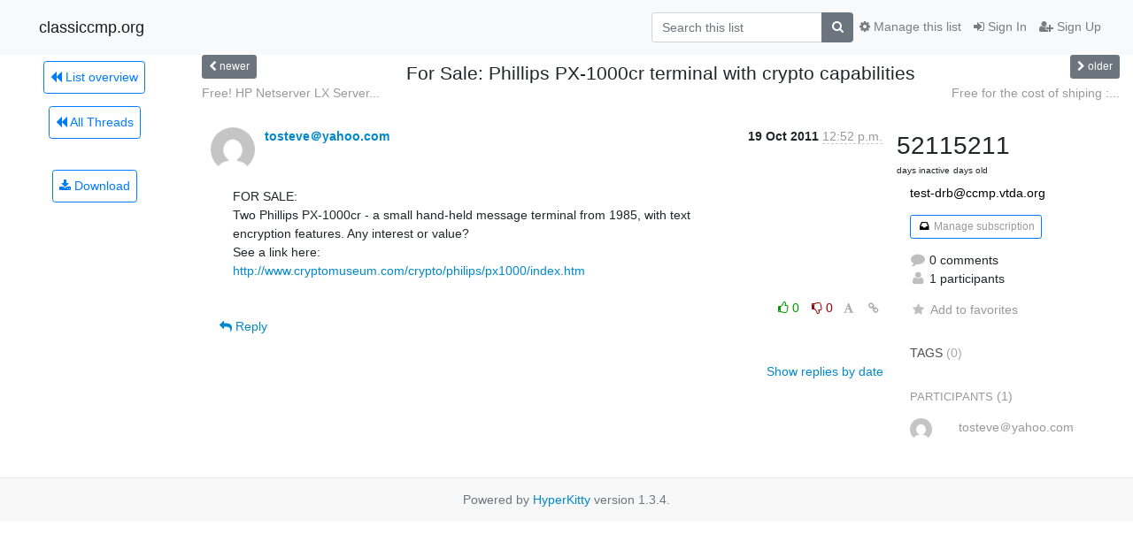

--- FILE ---
content_type: text/html; charset=utf-8
request_url: https://classiccmp.org/mailman3/hyperkitty/list/test-drb@ccmp.vtda.org/thread/27ZVKZTWEZXSZBVVRR7LYF5LETN7CYYU/
body_size: 6772
content:




<!DOCTYPE HTML>
<html>
    <head>
        <meta http-equiv="Content-Type" content="text/html; charset=UTF-8" />
        <meta name="viewport" content="width=device-width, initial-scale=1.0" />
        <meta name="ROBOTS" content="INDEX, FOLLOW" />
        <title>
For Sale: Phillips PX-1000cr terminal with crypto capabilities - test-drb@ccmp.vtda.org - classiccmp.org
</title>
        <meta name="author" content="" />
        <meta name="dc.language" content="en" />
        <link rel="shortcut icon" href="/mailman3/static/hyperkitty/img/favicon.ico" />
        <link rel="stylesheet" href="/mailman3/static/hyperkitty/libs/jquery/smoothness/jquery-ui-1.10.3.custom.min.css" type="text/css" media="all" />
        <link rel="stylesheet" href="/mailman3/static/hyperkitty/libs/fonts/font-awesome/css/font-awesome.min.css" type="text/css" media="all" />
        <link rel="stylesheet" href="/mailman3/static/CACHE/css/output.94589f02e986.css" type="text/css" media="all"><link rel="stylesheet" href="/mailman3/static/CACHE/css/output.d3034b4f9b48.css" type="text/css"><link rel="stylesheet" href="/mailman3/static/CACHE/css/output.da47363e646f.css" type="text/css" media="all">
         
        

    </head>

    <body>

    


    <nav class="navbar sticky-top navbar-light bg-light navbar-expand-md">
        <div class="container">
            <div class="navbar-header col-md"> <!--part of navbar that's always present-->
                <button type="button" class="navbar-toggler collapsed" data-toggle="collapse" data-target=".navbar-collapse">
                    <span class="fa fa-bars"></span>
                </button>
                <a class="navbar-brand" href="/mailman3/hyperkitty/">classiccmp.org</a>

            </div> <!-- /navbar-header -->

            <div class="navbar-collapse collapse justify-content-end"> <!--part of navbar that's collapsed on small screens-->
                <!-- show dropdown for smaller viewports b/c login name/email may be too long -->
                <!-- only show this extra button/dropdown if we're in small screen sizes -->
                <div class="nav navbar-nav navbar-right auth dropdown d-sm-none">
                  <a href="#" role="button" class="btn dropdown-toggle" id="loginDropdownMenu"
                     data-toggle="dropdown" aria-haspopup="true" aria-expanded="false">
                        
                            <span class="fa fa-bars"></span>
                        
                    </a>
                      
                            <a role="menuitem" tabindex="-1" href="/mailman3/accounts/login/?next=/mailman3/hyperkitty/list/test-drb%40ccmp.vtda.org/thread/27ZVKZTWEZXSZBVVRR7LYF5LETN7CYYU/">
                                <span class="fa fa-sign-in"></span>
                                Sign In
                            </a>
                            <a role="menuitem" tabindex="-1" href="/mailman3/accounts/signup/?next=/mailman3/hyperkitty/list/test-drb%40ccmp.vtda.org/thread/27ZVKZTWEZXSZBVVRR7LYF5LETN7CYYU/">
                                <span class="fa fa-user-plus"></span>
                                Sign Up
                            </a>
                        

                </div>
                <form name="search" method="get" action="/mailman3/hyperkitty/search" class="navbar-form navbar-right my-2 my-lg-2 order-1" role="search">
                    <input type="hidden" name="mlist" value="test-drb@ccmp.vtda.org" />
                        <div class="input-group">
                            <input name="q" type="text" class="form-control"
                                   placeholder="Search this list"
                                   
                                   />
                            <span class="input-group-append">
                                <button class="btn btn-secondary" type="submit"><span class="fa fa-search"></span></button>
                            </span>
                        </div>
                </form>
                <!-- larger viewports -->
                <ul class="nav navbar-nav d-none d-sm-flex auth order-3">
                    
                        <li class="nav-item"><a href="/mailman3/accounts/login/?next=/mailman3/hyperkitty/list/test-drb%40ccmp.vtda.org/thread/27ZVKZTWEZXSZBVVRR7LYF5LETN7CYYU/" class="nav-link">
                            <span class="fa fa-sign-in"></span>
                            Sign In
                        </a></li>
                        <li class="nav-item"><a href="/mailman3/accounts/signup/?next=/mailman3/hyperkitty/list/test-drb%40ccmp.vtda.org/thread/27ZVKZTWEZXSZBVVRR7LYF5LETN7CYYU/" class="nav-link">
                            <span class="fa fa-user-plus"></span>
                            Sign Up
                        </a></li>
                    
                </ul>

                
                <ul class="nav navbar-nav order-2">
                    <li class="nav-item">
                    
                    <a href="/mailman3/postorius/lists/test-drb.ccmp.vtda.org/" class="nav-link">
                        <span class="fa fa-cog"></span>
                        Manage this list
                    </a>
                    
                    </li>
                </ul>
                


            </div> <!--/navbar-collapse -->
        </div> <!-- /container for navbar -->
    </nav>

    

     <div class="modal fade" tabindex="-1" role="dialog" id="keyboard-shortcuts">
       <div class="modal-dialog" role="document">
         <div class="modal-content">
           <div class="modal-header">
             <button type="button" class="close" data-dismiss="modal" aria-label="Close"><span aria-hidden="true">&times;</span></button>
             <h4 class="modal-title">Keyboard Shortcuts</h4>
           </div>
           <div class="modal-body">
             <h3>Thread View</h3>
             <ul>
               <li><code>j</code>: Next unread message </li>
               <li><code>k</code>: Previous unread message </li>
               <li><code>j a</code>: Jump to all threads
               <li><code>j l</code>: Jump to MailingList overview
             </ul>
           </div>
         </div><!-- /.modal-content -->
       </div><!-- /.modal-dialog -->
     </div><!-- /.modal -->

     <div class="container">
        

<div class="row view-thread">





<div class="d-none d-md-inline col-12 col-md-2">
    <div class="row d-flex justify-content-center flex-column align-items-center">
        
        <a href="/mailman3/hyperkitty/list/test-drb@ccmp.vtda.org/"
           class="btn btn-outline-primary p-2 m-2">
            <span class="fa fa-backward"></span>
            List overview</a>

        
        
        <a href="/mailman3/hyperkitty/list/test-drb@ccmp.vtda.org/latest"
           class="btn btn-outline-primary p-2 m-2">
            <span class="fa fa-backward"></span>
       All Threads</a>
    
    </br>
    <!-- Download as mbox -->
    
    <a href="/mailman3/hyperkitty/list/test-drb@ccmp.vtda.org/export/test-drb@ccmp.vtda.org-27ZVKZTWEZXSZBVVRR7LYF5LETN7CYYU.mbox.gz?thread=27ZVKZTWEZXSZBVVRR7LYF5LETN7CYYU" title="This thread in gzipped mbox format"
          class="btn btn-outline-primary p-2 m-2">
        <i class="fa fa-download"></i> Download</a>
    
</div>
</div>



    <div class="col-12 col-md-10">

        <!-- thread header: navigation (older/newer), thread title -->
        <div class="thread-header">
          <div class="row">
            
            <div class="col-sm-2">
                
                <a id="next-thread" class="btn btn-secondary btn-sm "
                        title="Free!  HP Netserver LX Server P-Pro Parts"
                        href="/mailman3/hyperkitty/list/test-drb@ccmp.vtda.org/thread/DFPYHWDG6FYMYZV2EPGLISEFTTUVSPRQ/">
                    <span class="fa fa-chevron-left"></span>
                    <span class="d-none d-md-inline">newer</span>
                </a>
               
            </div>
            <div class="col-sm-8">
                <h3>For Sale: Phillips PX-1000cr terminal with crypto capabilities</h3>
            </div>
            <div class="col-sm-2 right">
                <a id="prev-thread" class="btn btn-secondary btn-sm "
                    
                    title="Free for the cost of shiping : Altos CPM and MiocroSoft COBOL 8&quot;disc&#39;s"
                    href="/mailman3/hyperkitty/list/test-drb@ccmp.vtda.org/thread/TQWG5SDNZZ6JQAJIFVECBWE5NXN7YKIC/"
                    >
                    <span class="fa fa-chevron-right"></span>
                    <span class="d-none d-md-inline">older</span>
                </a>
            </div>
          </div>
          <div class="thread-titles">
            <div class="row">
                <div class="d-none d-md-block col-md-6">
                
                    <a href="/mailman3/hyperkitty/list/test-drb@ccmp.vtda.org/thread/DFPYHWDG6FYMYZV2EPGLISEFTTUVSPRQ/"
                       title="Free!  HP Netserver LX Server P-Pro Parts"
                       >Free!  HP Netserver LX Server...</a>
                
                </div>
                <div class="right d-none d-md-block col-md-6">
                
                    <a href="/mailman3/hyperkitty/list/test-drb@ccmp.vtda.org/thread/TQWG5SDNZZ6JQAJIFVECBWE5NXN7YKIC/"
                       title="Free for the cost of shiping : Altos CPM and MiocroSoft COBOL 8&quot;disc&#39;s"
                       >Free for the cost of shiping :...</a>
                
                </div>
            </div>
            
            </div>
        </div> <!-- /thread-header -->

        <!-- nav tabs, for smaller screens -->
        <ul class="nav nav-tabs d-md-none">
            <li class="nav-item">
                <a href="#home" class="nav-link active">First Post</a>
            </li>
            <li class="nav-item">
                <a href="#replies" class="nav-link">Replies</a>
            </li>
            <li class="nav-item">
                <a href="#stats" class="nav-link">Stats</a>
            </li>
            <li class="dropdown nav-item">
                



<a href="" id="navbarMonthsListDrop" class="dropdown-toggle  nav-link " data-toggle="dropdown">
  <span class="d-none d-md-inline ">Threads by</span> month <b class="caret"></b>
</a>
<ul class="dropdown-menu right" role="menu" aria-labelledby="navbarMonthsListDrop">
    
    <li role="presentation" class="dropdown-header disabled dropdown-item">
        <a href="" class="nav-link">----- 2026 -----</a>
    </li>
    
    <li>
        <a class="dropdown-item" href="/mailman3/hyperkitty/list/test-drb@ccmp.vtda.org/2026/1/"
           >January</a>
    </li>
    
    
    <li role="presentation" class="dropdown-header disabled dropdown-item">
        <a href="" class="nav-link">----- 2025 -----</a>
    </li>
    
    <li>
        <a class="dropdown-item" href="/mailman3/hyperkitty/list/test-drb@ccmp.vtda.org/2025/12/"
           >December</a>
    </li>
    
    <li>
        <a class="dropdown-item" href="/mailman3/hyperkitty/list/test-drb@ccmp.vtda.org/2025/11/"
           >November</a>
    </li>
    
    <li>
        <a class="dropdown-item" href="/mailman3/hyperkitty/list/test-drb@ccmp.vtda.org/2025/10/"
           >October</a>
    </li>
    
    <li>
        <a class="dropdown-item" href="/mailman3/hyperkitty/list/test-drb@ccmp.vtda.org/2025/9/"
           >September</a>
    </li>
    
    <li>
        <a class="dropdown-item" href="/mailman3/hyperkitty/list/test-drb@ccmp.vtda.org/2025/8/"
           >August</a>
    </li>
    
    <li>
        <a class="dropdown-item" href="/mailman3/hyperkitty/list/test-drb@ccmp.vtda.org/2025/7/"
           >July</a>
    </li>
    
    <li>
        <a class="dropdown-item" href="/mailman3/hyperkitty/list/test-drb@ccmp.vtda.org/2025/6/"
           >June</a>
    </li>
    
    <li>
        <a class="dropdown-item" href="/mailman3/hyperkitty/list/test-drb@ccmp.vtda.org/2025/5/"
           >May</a>
    </li>
    
    <li>
        <a class="dropdown-item" href="/mailman3/hyperkitty/list/test-drb@ccmp.vtda.org/2025/4/"
           >April</a>
    </li>
    
    <li>
        <a class="dropdown-item" href="/mailman3/hyperkitty/list/test-drb@ccmp.vtda.org/2025/3/"
           >March</a>
    </li>
    
    <li>
        <a class="dropdown-item" href="/mailman3/hyperkitty/list/test-drb@ccmp.vtda.org/2025/2/"
           >February</a>
    </li>
    
    <li>
        <a class="dropdown-item" href="/mailman3/hyperkitty/list/test-drb@ccmp.vtda.org/2025/1/"
           >January</a>
    </li>
    
    
    <li role="presentation" class="dropdown-header disabled dropdown-item">
        <a href="" class="nav-link">----- 2024 -----</a>
    </li>
    
    <li>
        <a class="dropdown-item" href="/mailman3/hyperkitty/list/test-drb@ccmp.vtda.org/2024/12/"
           >December</a>
    </li>
    
    <li>
        <a class="dropdown-item" href="/mailman3/hyperkitty/list/test-drb@ccmp.vtda.org/2024/11/"
           >November</a>
    </li>
    
    <li>
        <a class="dropdown-item" href="/mailman3/hyperkitty/list/test-drb@ccmp.vtda.org/2024/10/"
           >October</a>
    </li>
    
    <li>
        <a class="dropdown-item" href="/mailman3/hyperkitty/list/test-drb@ccmp.vtda.org/2024/9/"
           >September</a>
    </li>
    
    <li>
        <a class="dropdown-item" href="/mailman3/hyperkitty/list/test-drb@ccmp.vtda.org/2024/8/"
           >August</a>
    </li>
    
    <li>
        <a class="dropdown-item" href="/mailman3/hyperkitty/list/test-drb@ccmp.vtda.org/2024/7/"
           >July</a>
    </li>
    
    <li>
        <a class="dropdown-item" href="/mailman3/hyperkitty/list/test-drb@ccmp.vtda.org/2024/6/"
           >June</a>
    </li>
    
    <li>
        <a class="dropdown-item" href="/mailman3/hyperkitty/list/test-drb@ccmp.vtda.org/2024/5/"
           >May</a>
    </li>
    
    <li>
        <a class="dropdown-item" href="/mailman3/hyperkitty/list/test-drb@ccmp.vtda.org/2024/4/"
           >April</a>
    </li>
    
    <li>
        <a class="dropdown-item" href="/mailman3/hyperkitty/list/test-drb@ccmp.vtda.org/2024/3/"
           >March</a>
    </li>
    
    <li>
        <a class="dropdown-item" href="/mailman3/hyperkitty/list/test-drb@ccmp.vtda.org/2024/2/"
           >February</a>
    </li>
    
    <li>
        <a class="dropdown-item" href="/mailman3/hyperkitty/list/test-drb@ccmp.vtda.org/2024/1/"
           >January</a>
    </li>
    
    
    <li role="presentation" class="dropdown-header disabled dropdown-item">
        <a href="" class="nav-link">----- 2023 -----</a>
    </li>
    
    <li>
        <a class="dropdown-item" href="/mailman3/hyperkitty/list/test-drb@ccmp.vtda.org/2023/12/"
           >December</a>
    </li>
    
    <li>
        <a class="dropdown-item" href="/mailman3/hyperkitty/list/test-drb@ccmp.vtda.org/2023/11/"
           >November</a>
    </li>
    
    <li>
        <a class="dropdown-item" href="/mailman3/hyperkitty/list/test-drb@ccmp.vtda.org/2023/10/"
           >October</a>
    </li>
    
    <li>
        <a class="dropdown-item" href="/mailman3/hyperkitty/list/test-drb@ccmp.vtda.org/2023/9/"
           >September</a>
    </li>
    
    <li>
        <a class="dropdown-item" href="/mailman3/hyperkitty/list/test-drb@ccmp.vtda.org/2023/8/"
           >August</a>
    </li>
    
    <li>
        <a class="dropdown-item" href="/mailman3/hyperkitty/list/test-drb@ccmp.vtda.org/2023/7/"
           >July</a>
    </li>
    
    <li>
        <a class="dropdown-item" href="/mailman3/hyperkitty/list/test-drb@ccmp.vtda.org/2023/6/"
           >June</a>
    </li>
    
    <li>
        <a class="dropdown-item" href="/mailman3/hyperkitty/list/test-drb@ccmp.vtda.org/2023/5/"
           >May</a>
    </li>
    
    <li>
        <a class="dropdown-item" href="/mailman3/hyperkitty/list/test-drb@ccmp.vtda.org/2023/4/"
           >April</a>
    </li>
    
    <li>
        <a class="dropdown-item" href="/mailman3/hyperkitty/list/test-drb@ccmp.vtda.org/2023/3/"
           >March</a>
    </li>
    
    <li>
        <a class="dropdown-item" href="/mailman3/hyperkitty/list/test-drb@ccmp.vtda.org/2023/2/"
           >February</a>
    </li>
    
    <li>
        <a class="dropdown-item" href="/mailman3/hyperkitty/list/test-drb@ccmp.vtda.org/2023/1/"
           >January</a>
    </li>
    
    
    <li role="presentation" class="dropdown-header disabled dropdown-item">
        <a href="" class="nav-link">----- 2022 -----</a>
    </li>
    
    <li>
        <a class="dropdown-item" href="/mailman3/hyperkitty/list/test-drb@ccmp.vtda.org/2022/12/"
           >December</a>
    </li>
    
    <li>
        <a class="dropdown-item" href="/mailman3/hyperkitty/list/test-drb@ccmp.vtda.org/2022/11/"
           >November</a>
    </li>
    
    <li>
        <a class="dropdown-item" href="/mailman3/hyperkitty/list/test-drb@ccmp.vtda.org/2022/10/"
           >October</a>
    </li>
    
    <li>
        <a class="dropdown-item" href="/mailman3/hyperkitty/list/test-drb@ccmp.vtda.org/2022/9/"
           >September</a>
    </li>
    
    <li>
        <a class="dropdown-item" href="/mailman3/hyperkitty/list/test-drb@ccmp.vtda.org/2022/8/"
           >August</a>
    </li>
    
    <li>
        <a class="dropdown-item" href="/mailman3/hyperkitty/list/test-drb@ccmp.vtda.org/2022/7/"
           >July</a>
    </li>
    
    <li>
        <a class="dropdown-item" href="/mailman3/hyperkitty/list/test-drb@ccmp.vtda.org/2022/6/"
           >June</a>
    </li>
    
    <li>
        <a class="dropdown-item" href="/mailman3/hyperkitty/list/test-drb@ccmp.vtda.org/2022/5/"
           >May</a>
    </li>
    
    <li>
        <a class="dropdown-item" href="/mailman3/hyperkitty/list/test-drb@ccmp.vtda.org/2022/4/"
           >April</a>
    </li>
    
    <li>
        <a class="dropdown-item" href="/mailman3/hyperkitty/list/test-drb@ccmp.vtda.org/2022/3/"
           >March</a>
    </li>
    
    <li>
        <a class="dropdown-item" href="/mailman3/hyperkitty/list/test-drb@ccmp.vtda.org/2022/2/"
           >February</a>
    </li>
    
    <li>
        <a class="dropdown-item" href="/mailman3/hyperkitty/list/test-drb@ccmp.vtda.org/2022/1/"
           >January</a>
    </li>
    
    
    <li role="presentation" class="dropdown-header disabled dropdown-item">
        <a href="" class="nav-link">----- 2021 -----</a>
    </li>
    
    <li>
        <a class="dropdown-item" href="/mailman3/hyperkitty/list/test-drb@ccmp.vtda.org/2021/12/"
           >December</a>
    </li>
    
    <li>
        <a class="dropdown-item" href="/mailman3/hyperkitty/list/test-drb@ccmp.vtda.org/2021/11/"
           >November</a>
    </li>
    
    <li>
        <a class="dropdown-item" href="/mailman3/hyperkitty/list/test-drb@ccmp.vtda.org/2021/10/"
           >October</a>
    </li>
    
    <li>
        <a class="dropdown-item" href="/mailman3/hyperkitty/list/test-drb@ccmp.vtda.org/2021/9/"
           >September</a>
    </li>
    
    <li>
        <a class="dropdown-item" href="/mailman3/hyperkitty/list/test-drb@ccmp.vtda.org/2021/8/"
           >August</a>
    </li>
    
    <li>
        <a class="dropdown-item" href="/mailman3/hyperkitty/list/test-drb@ccmp.vtda.org/2021/7/"
           >July</a>
    </li>
    
    <li>
        <a class="dropdown-item" href="/mailman3/hyperkitty/list/test-drb@ccmp.vtda.org/2021/6/"
           >June</a>
    </li>
    
    <li>
        <a class="dropdown-item" href="/mailman3/hyperkitty/list/test-drb@ccmp.vtda.org/2021/5/"
           >May</a>
    </li>
    
    <li>
        <a class="dropdown-item" href="/mailman3/hyperkitty/list/test-drb@ccmp.vtda.org/2021/4/"
           >April</a>
    </li>
    
    <li>
        <a class="dropdown-item" href="/mailman3/hyperkitty/list/test-drb@ccmp.vtda.org/2021/3/"
           >March</a>
    </li>
    
    <li>
        <a class="dropdown-item" href="/mailman3/hyperkitty/list/test-drb@ccmp.vtda.org/2021/2/"
           >February</a>
    </li>
    
    <li>
        <a class="dropdown-item" href="/mailman3/hyperkitty/list/test-drb@ccmp.vtda.org/2021/1/"
           >January</a>
    </li>
    
    
    <li role="presentation" class="dropdown-header disabled dropdown-item">
        <a href="" class="nav-link">----- 2020 -----</a>
    </li>
    
    <li>
        <a class="dropdown-item" href="/mailman3/hyperkitty/list/test-drb@ccmp.vtda.org/2020/12/"
           >December</a>
    </li>
    
    <li>
        <a class="dropdown-item" href="/mailman3/hyperkitty/list/test-drb@ccmp.vtda.org/2020/11/"
           >November</a>
    </li>
    
    <li>
        <a class="dropdown-item" href="/mailman3/hyperkitty/list/test-drb@ccmp.vtda.org/2020/10/"
           >October</a>
    </li>
    
    <li>
        <a class="dropdown-item" href="/mailman3/hyperkitty/list/test-drb@ccmp.vtda.org/2020/9/"
           >September</a>
    </li>
    
    <li>
        <a class="dropdown-item" href="/mailman3/hyperkitty/list/test-drb@ccmp.vtda.org/2020/8/"
           >August</a>
    </li>
    
    <li>
        <a class="dropdown-item" href="/mailman3/hyperkitty/list/test-drb@ccmp.vtda.org/2020/7/"
           >July</a>
    </li>
    
    <li>
        <a class="dropdown-item" href="/mailman3/hyperkitty/list/test-drb@ccmp.vtda.org/2020/6/"
           >June</a>
    </li>
    
    <li>
        <a class="dropdown-item" href="/mailman3/hyperkitty/list/test-drb@ccmp.vtda.org/2020/5/"
           >May</a>
    </li>
    
    <li>
        <a class="dropdown-item" href="/mailman3/hyperkitty/list/test-drb@ccmp.vtda.org/2020/4/"
           >April</a>
    </li>
    
    <li>
        <a class="dropdown-item" href="/mailman3/hyperkitty/list/test-drb@ccmp.vtda.org/2020/3/"
           >March</a>
    </li>
    
    <li>
        <a class="dropdown-item" href="/mailman3/hyperkitty/list/test-drb@ccmp.vtda.org/2020/2/"
           >February</a>
    </li>
    
    <li>
        <a class="dropdown-item" href="/mailman3/hyperkitty/list/test-drb@ccmp.vtda.org/2020/1/"
           >January</a>
    </li>
    
    
    <li role="presentation" class="dropdown-header disabled dropdown-item">
        <a href="" class="nav-link">----- 2019 -----</a>
    </li>
    
    <li>
        <a class="dropdown-item" href="/mailman3/hyperkitty/list/test-drb@ccmp.vtda.org/2019/12/"
           >December</a>
    </li>
    
    <li>
        <a class="dropdown-item" href="/mailman3/hyperkitty/list/test-drb@ccmp.vtda.org/2019/11/"
           >November</a>
    </li>
    
    <li>
        <a class="dropdown-item" href="/mailman3/hyperkitty/list/test-drb@ccmp.vtda.org/2019/10/"
           >October</a>
    </li>
    
    <li>
        <a class="dropdown-item" href="/mailman3/hyperkitty/list/test-drb@ccmp.vtda.org/2019/9/"
           >September</a>
    </li>
    
    <li>
        <a class="dropdown-item" href="/mailman3/hyperkitty/list/test-drb@ccmp.vtda.org/2019/8/"
           >August</a>
    </li>
    
    <li>
        <a class="dropdown-item" href="/mailman3/hyperkitty/list/test-drb@ccmp.vtda.org/2019/7/"
           >July</a>
    </li>
    
    <li>
        <a class="dropdown-item" href="/mailman3/hyperkitty/list/test-drb@ccmp.vtda.org/2019/6/"
           >June</a>
    </li>
    
    <li>
        <a class="dropdown-item" href="/mailman3/hyperkitty/list/test-drb@ccmp.vtda.org/2019/5/"
           >May</a>
    </li>
    
    <li>
        <a class="dropdown-item" href="/mailman3/hyperkitty/list/test-drb@ccmp.vtda.org/2019/4/"
           >April</a>
    </li>
    
    <li>
        <a class="dropdown-item" href="/mailman3/hyperkitty/list/test-drb@ccmp.vtda.org/2019/3/"
           >March</a>
    </li>
    
    <li>
        <a class="dropdown-item" href="/mailman3/hyperkitty/list/test-drb@ccmp.vtda.org/2019/2/"
           >February</a>
    </li>
    
    <li>
        <a class="dropdown-item" href="/mailman3/hyperkitty/list/test-drb@ccmp.vtda.org/2019/1/"
           >January</a>
    </li>
    
    
    <li role="presentation" class="dropdown-header disabled dropdown-item">
        <a href="" class="nav-link">----- 2018 -----</a>
    </li>
    
    <li>
        <a class="dropdown-item" href="/mailman3/hyperkitty/list/test-drb@ccmp.vtda.org/2018/12/"
           >December</a>
    </li>
    
    <li>
        <a class="dropdown-item" href="/mailman3/hyperkitty/list/test-drb@ccmp.vtda.org/2018/11/"
           >November</a>
    </li>
    
    <li>
        <a class="dropdown-item" href="/mailman3/hyperkitty/list/test-drb@ccmp.vtda.org/2018/10/"
           >October</a>
    </li>
    
    <li>
        <a class="dropdown-item" href="/mailman3/hyperkitty/list/test-drb@ccmp.vtda.org/2018/9/"
           >September</a>
    </li>
    
    <li>
        <a class="dropdown-item" href="/mailman3/hyperkitty/list/test-drb@ccmp.vtda.org/2018/8/"
           >August</a>
    </li>
    
    <li>
        <a class="dropdown-item" href="/mailman3/hyperkitty/list/test-drb@ccmp.vtda.org/2018/7/"
           >July</a>
    </li>
    
    <li>
        <a class="dropdown-item" href="/mailman3/hyperkitty/list/test-drb@ccmp.vtda.org/2018/6/"
           >June</a>
    </li>
    
    <li>
        <a class="dropdown-item" href="/mailman3/hyperkitty/list/test-drb@ccmp.vtda.org/2018/5/"
           >May</a>
    </li>
    
    <li>
        <a class="dropdown-item" href="/mailman3/hyperkitty/list/test-drb@ccmp.vtda.org/2018/4/"
           >April</a>
    </li>
    
    <li>
        <a class="dropdown-item" href="/mailman3/hyperkitty/list/test-drb@ccmp.vtda.org/2018/3/"
           >March</a>
    </li>
    
    <li>
        <a class="dropdown-item" href="/mailman3/hyperkitty/list/test-drb@ccmp.vtda.org/2018/2/"
           >February</a>
    </li>
    
    <li>
        <a class="dropdown-item" href="/mailman3/hyperkitty/list/test-drb@ccmp.vtda.org/2018/1/"
           >January</a>
    </li>
    
    
    <li role="presentation" class="dropdown-header disabled dropdown-item">
        <a href="" class="nav-link">----- 2017 -----</a>
    </li>
    
    <li>
        <a class="dropdown-item" href="/mailman3/hyperkitty/list/test-drb@ccmp.vtda.org/2017/12/"
           >December</a>
    </li>
    
    <li>
        <a class="dropdown-item" href="/mailman3/hyperkitty/list/test-drb@ccmp.vtda.org/2017/11/"
           >November</a>
    </li>
    
    <li>
        <a class="dropdown-item" href="/mailman3/hyperkitty/list/test-drb@ccmp.vtda.org/2017/10/"
           >October</a>
    </li>
    
    <li>
        <a class="dropdown-item" href="/mailman3/hyperkitty/list/test-drb@ccmp.vtda.org/2017/9/"
           >September</a>
    </li>
    
    <li>
        <a class="dropdown-item" href="/mailman3/hyperkitty/list/test-drb@ccmp.vtda.org/2017/8/"
           >August</a>
    </li>
    
    <li>
        <a class="dropdown-item" href="/mailman3/hyperkitty/list/test-drb@ccmp.vtda.org/2017/7/"
           >July</a>
    </li>
    
    <li>
        <a class="dropdown-item" href="/mailman3/hyperkitty/list/test-drb@ccmp.vtda.org/2017/6/"
           >June</a>
    </li>
    
    <li>
        <a class="dropdown-item" href="/mailman3/hyperkitty/list/test-drb@ccmp.vtda.org/2017/5/"
           >May</a>
    </li>
    
    <li>
        <a class="dropdown-item" href="/mailman3/hyperkitty/list/test-drb@ccmp.vtda.org/2017/4/"
           >April</a>
    </li>
    
    <li>
        <a class="dropdown-item" href="/mailman3/hyperkitty/list/test-drb@ccmp.vtda.org/2017/3/"
           >March</a>
    </li>
    
    <li>
        <a class="dropdown-item" href="/mailman3/hyperkitty/list/test-drb@ccmp.vtda.org/2017/2/"
           >February</a>
    </li>
    
    <li>
        <a class="dropdown-item" href="/mailman3/hyperkitty/list/test-drb@ccmp.vtda.org/2017/1/"
           >January</a>
    </li>
    
    
    <li role="presentation" class="dropdown-header disabled dropdown-item">
        <a href="" class="nav-link">----- 2016 -----</a>
    </li>
    
    <li>
        <a class="dropdown-item" href="/mailman3/hyperkitty/list/test-drb@ccmp.vtda.org/2016/12/"
           >December</a>
    </li>
    
    <li>
        <a class="dropdown-item" href="/mailman3/hyperkitty/list/test-drb@ccmp.vtda.org/2016/11/"
           >November</a>
    </li>
    
    <li>
        <a class="dropdown-item" href="/mailman3/hyperkitty/list/test-drb@ccmp.vtda.org/2016/10/"
           >October</a>
    </li>
    
    <li>
        <a class="dropdown-item" href="/mailman3/hyperkitty/list/test-drb@ccmp.vtda.org/2016/9/"
           >September</a>
    </li>
    
    <li>
        <a class="dropdown-item" href="/mailman3/hyperkitty/list/test-drb@ccmp.vtda.org/2016/8/"
           >August</a>
    </li>
    
    <li>
        <a class="dropdown-item" href="/mailman3/hyperkitty/list/test-drb@ccmp.vtda.org/2016/7/"
           >July</a>
    </li>
    
    <li>
        <a class="dropdown-item" href="/mailman3/hyperkitty/list/test-drb@ccmp.vtda.org/2016/6/"
           >June</a>
    </li>
    
    <li>
        <a class="dropdown-item" href="/mailman3/hyperkitty/list/test-drb@ccmp.vtda.org/2016/5/"
           >May</a>
    </li>
    
    <li>
        <a class="dropdown-item" href="/mailman3/hyperkitty/list/test-drb@ccmp.vtda.org/2016/4/"
           >April</a>
    </li>
    
    <li>
        <a class="dropdown-item" href="/mailman3/hyperkitty/list/test-drb@ccmp.vtda.org/2016/3/"
           >March</a>
    </li>
    
    <li>
        <a class="dropdown-item" href="/mailman3/hyperkitty/list/test-drb@ccmp.vtda.org/2016/2/"
           >February</a>
    </li>
    
    <li>
        <a class="dropdown-item" href="/mailman3/hyperkitty/list/test-drb@ccmp.vtda.org/2016/1/"
           >January</a>
    </li>
    
    
    <li role="presentation" class="dropdown-header disabled dropdown-item">
        <a href="" class="nav-link">----- 2015 -----</a>
    </li>
    
    <li>
        <a class="dropdown-item" href="/mailman3/hyperkitty/list/test-drb@ccmp.vtda.org/2015/12/"
           >December</a>
    </li>
    
    <li>
        <a class="dropdown-item" href="/mailman3/hyperkitty/list/test-drb@ccmp.vtda.org/2015/11/"
           >November</a>
    </li>
    
    <li>
        <a class="dropdown-item" href="/mailman3/hyperkitty/list/test-drb@ccmp.vtda.org/2015/10/"
           >October</a>
    </li>
    
    <li>
        <a class="dropdown-item" href="/mailman3/hyperkitty/list/test-drb@ccmp.vtda.org/2015/9/"
           >September</a>
    </li>
    
    <li>
        <a class="dropdown-item" href="/mailman3/hyperkitty/list/test-drb@ccmp.vtda.org/2015/8/"
           >August</a>
    </li>
    
    <li>
        <a class="dropdown-item" href="/mailman3/hyperkitty/list/test-drb@ccmp.vtda.org/2015/7/"
           >July</a>
    </li>
    
    <li>
        <a class="dropdown-item" href="/mailman3/hyperkitty/list/test-drb@ccmp.vtda.org/2015/6/"
           >June</a>
    </li>
    
    <li>
        <a class="dropdown-item" href="/mailman3/hyperkitty/list/test-drb@ccmp.vtda.org/2015/5/"
           >May</a>
    </li>
    
    <li>
        <a class="dropdown-item" href="/mailman3/hyperkitty/list/test-drb@ccmp.vtda.org/2015/4/"
           >April</a>
    </li>
    
    <li>
        <a class="dropdown-item" href="/mailman3/hyperkitty/list/test-drb@ccmp.vtda.org/2015/3/"
           >March</a>
    </li>
    
    <li>
        <a class="dropdown-item" href="/mailman3/hyperkitty/list/test-drb@ccmp.vtda.org/2015/2/"
           >February</a>
    </li>
    
    <li>
        <a class="dropdown-item" href="/mailman3/hyperkitty/list/test-drb@ccmp.vtda.org/2015/1/"
           >January</a>
    </li>
    
    
    <li role="presentation" class="dropdown-header disabled dropdown-item">
        <a href="" class="nav-link">----- 2014 -----</a>
    </li>
    
    <li>
        <a class="dropdown-item" href="/mailman3/hyperkitty/list/test-drb@ccmp.vtda.org/2014/12/"
           >December</a>
    </li>
    
    <li>
        <a class="dropdown-item" href="/mailman3/hyperkitty/list/test-drb@ccmp.vtda.org/2014/11/"
           >November</a>
    </li>
    
    <li>
        <a class="dropdown-item" href="/mailman3/hyperkitty/list/test-drb@ccmp.vtda.org/2014/10/"
           >October</a>
    </li>
    
    <li>
        <a class="dropdown-item" href="/mailman3/hyperkitty/list/test-drb@ccmp.vtda.org/2014/9/"
           >September</a>
    </li>
    
    <li>
        <a class="dropdown-item" href="/mailman3/hyperkitty/list/test-drb@ccmp.vtda.org/2014/8/"
           >August</a>
    </li>
    
    <li>
        <a class="dropdown-item" href="/mailman3/hyperkitty/list/test-drb@ccmp.vtda.org/2014/7/"
           >July</a>
    </li>
    
    <li>
        <a class="dropdown-item" href="/mailman3/hyperkitty/list/test-drb@ccmp.vtda.org/2014/6/"
           >June</a>
    </li>
    
    <li>
        <a class="dropdown-item" href="/mailman3/hyperkitty/list/test-drb@ccmp.vtda.org/2014/5/"
           >May</a>
    </li>
    
    <li>
        <a class="dropdown-item" href="/mailman3/hyperkitty/list/test-drb@ccmp.vtda.org/2014/4/"
           >April</a>
    </li>
    
    <li>
        <a class="dropdown-item" href="/mailman3/hyperkitty/list/test-drb@ccmp.vtda.org/2014/3/"
           >March</a>
    </li>
    
    <li>
        <a class="dropdown-item" href="/mailman3/hyperkitty/list/test-drb@ccmp.vtda.org/2014/2/"
           >February</a>
    </li>
    
    <li>
        <a class="dropdown-item" href="/mailman3/hyperkitty/list/test-drb@ccmp.vtda.org/2014/1/"
           >January</a>
    </li>
    
    
    <li role="presentation" class="dropdown-header disabled dropdown-item">
        <a href="" class="nav-link">----- 2013 -----</a>
    </li>
    
    <li>
        <a class="dropdown-item" href="/mailman3/hyperkitty/list/test-drb@ccmp.vtda.org/2013/12/"
           >December</a>
    </li>
    
    <li>
        <a class="dropdown-item" href="/mailman3/hyperkitty/list/test-drb@ccmp.vtda.org/2013/11/"
           >November</a>
    </li>
    
    <li>
        <a class="dropdown-item" href="/mailman3/hyperkitty/list/test-drb@ccmp.vtda.org/2013/10/"
           >October</a>
    </li>
    
    <li>
        <a class="dropdown-item" href="/mailman3/hyperkitty/list/test-drb@ccmp.vtda.org/2013/9/"
           >September</a>
    </li>
    
    <li>
        <a class="dropdown-item" href="/mailman3/hyperkitty/list/test-drb@ccmp.vtda.org/2013/8/"
           >August</a>
    </li>
    
    <li>
        <a class="dropdown-item" href="/mailman3/hyperkitty/list/test-drb@ccmp.vtda.org/2013/7/"
           >July</a>
    </li>
    
    <li>
        <a class="dropdown-item" href="/mailman3/hyperkitty/list/test-drb@ccmp.vtda.org/2013/6/"
           >June</a>
    </li>
    
    <li>
        <a class="dropdown-item" href="/mailman3/hyperkitty/list/test-drb@ccmp.vtda.org/2013/5/"
           >May</a>
    </li>
    
    <li>
        <a class="dropdown-item" href="/mailman3/hyperkitty/list/test-drb@ccmp.vtda.org/2013/4/"
           >April</a>
    </li>
    
    <li>
        <a class="dropdown-item" href="/mailman3/hyperkitty/list/test-drb@ccmp.vtda.org/2013/3/"
           >March</a>
    </li>
    
    <li>
        <a class="dropdown-item" href="/mailman3/hyperkitty/list/test-drb@ccmp.vtda.org/2013/2/"
           >February</a>
    </li>
    
    <li>
        <a class="dropdown-item" href="/mailman3/hyperkitty/list/test-drb@ccmp.vtda.org/2013/1/"
           >January</a>
    </li>
    
    
    <li role="presentation" class="dropdown-header disabled dropdown-item">
        <a href="" class="nav-link">----- 2012 -----</a>
    </li>
    
    <li>
        <a class="dropdown-item" href="/mailman3/hyperkitty/list/test-drb@ccmp.vtda.org/2012/12/"
           >December</a>
    </li>
    
    <li>
        <a class="dropdown-item" href="/mailman3/hyperkitty/list/test-drb@ccmp.vtda.org/2012/11/"
           >November</a>
    </li>
    
    <li>
        <a class="dropdown-item" href="/mailman3/hyperkitty/list/test-drb@ccmp.vtda.org/2012/10/"
           >October</a>
    </li>
    
    <li>
        <a class="dropdown-item" href="/mailman3/hyperkitty/list/test-drb@ccmp.vtda.org/2012/9/"
           >September</a>
    </li>
    
    <li>
        <a class="dropdown-item" href="/mailman3/hyperkitty/list/test-drb@ccmp.vtda.org/2012/8/"
           >August</a>
    </li>
    
    <li>
        <a class="dropdown-item" href="/mailman3/hyperkitty/list/test-drb@ccmp.vtda.org/2012/7/"
           >July</a>
    </li>
    
    <li>
        <a class="dropdown-item" href="/mailman3/hyperkitty/list/test-drb@ccmp.vtda.org/2012/6/"
           >June</a>
    </li>
    
    <li>
        <a class="dropdown-item" href="/mailman3/hyperkitty/list/test-drb@ccmp.vtda.org/2012/5/"
           >May</a>
    </li>
    
    <li>
        <a class="dropdown-item" href="/mailman3/hyperkitty/list/test-drb@ccmp.vtda.org/2012/4/"
           >April</a>
    </li>
    
    <li>
        <a class="dropdown-item" href="/mailman3/hyperkitty/list/test-drb@ccmp.vtda.org/2012/3/"
           >March</a>
    </li>
    
    <li>
        <a class="dropdown-item" href="/mailman3/hyperkitty/list/test-drb@ccmp.vtda.org/2012/2/"
           >February</a>
    </li>
    
    <li>
        <a class="dropdown-item" href="/mailman3/hyperkitty/list/test-drb@ccmp.vtda.org/2012/1/"
           >January</a>
    </li>
    
    
    <li role="presentation" class="dropdown-header disabled dropdown-item">
        <a href="" class="nav-link">----- 2011 -----</a>
    </li>
    
    <li>
        <a class="dropdown-item" href="/mailman3/hyperkitty/list/test-drb@ccmp.vtda.org/2011/12/"
           >December</a>
    </li>
    
    <li>
        <a class="dropdown-item" href="/mailman3/hyperkitty/list/test-drb@ccmp.vtda.org/2011/11/"
           >November</a>
    </li>
    
    <li>
        <a class="dropdown-item" href="/mailman3/hyperkitty/list/test-drb@ccmp.vtda.org/2011/10/"
           >October</a>
    </li>
    
    <li>
        <a class="dropdown-item" href="/mailman3/hyperkitty/list/test-drb@ccmp.vtda.org/2011/9/"
           >September</a>
    </li>
    
    <li>
        <a class="dropdown-item" href="/mailman3/hyperkitty/list/test-drb@ccmp.vtda.org/2011/8/"
           >August</a>
    </li>
    
    <li>
        <a class="dropdown-item" href="/mailman3/hyperkitty/list/test-drb@ccmp.vtda.org/2011/7/"
           >July</a>
    </li>
    
    <li>
        <a class="dropdown-item" href="/mailman3/hyperkitty/list/test-drb@ccmp.vtda.org/2011/6/"
           >June</a>
    </li>
    
    <li>
        <a class="dropdown-item" href="/mailman3/hyperkitty/list/test-drb@ccmp.vtda.org/2011/5/"
           >May</a>
    </li>
    
    <li>
        <a class="dropdown-item" href="/mailman3/hyperkitty/list/test-drb@ccmp.vtda.org/2011/4/"
           >April</a>
    </li>
    
    <li>
        <a class="dropdown-item" href="/mailman3/hyperkitty/list/test-drb@ccmp.vtda.org/2011/3/"
           >March</a>
    </li>
    
    <li>
        <a class="dropdown-item" href="/mailman3/hyperkitty/list/test-drb@ccmp.vtda.org/2011/2/"
           >February</a>
    </li>
    
    <li>
        <a class="dropdown-item" href="/mailman3/hyperkitty/list/test-drb@ccmp.vtda.org/2011/1/"
           >January</a>
    </li>
    
    
    <li role="presentation" class="dropdown-header disabled dropdown-item">
        <a href="" class="nav-link">----- 2010 -----</a>
    </li>
    
    <li>
        <a class="dropdown-item" href="/mailman3/hyperkitty/list/test-drb@ccmp.vtda.org/2010/12/"
           >December</a>
    </li>
    
    <li>
        <a class="dropdown-item" href="/mailman3/hyperkitty/list/test-drb@ccmp.vtda.org/2010/11/"
           >November</a>
    </li>
    
    <li>
        <a class="dropdown-item" href="/mailman3/hyperkitty/list/test-drb@ccmp.vtda.org/2010/10/"
           >October</a>
    </li>
    
    <li>
        <a class="dropdown-item" href="/mailman3/hyperkitty/list/test-drb@ccmp.vtda.org/2010/9/"
           >September</a>
    </li>
    
    <li>
        <a class="dropdown-item" href="/mailman3/hyperkitty/list/test-drb@ccmp.vtda.org/2010/8/"
           >August</a>
    </li>
    
    <li>
        <a class="dropdown-item" href="/mailman3/hyperkitty/list/test-drb@ccmp.vtda.org/2010/7/"
           >July</a>
    </li>
    
    <li>
        <a class="dropdown-item" href="/mailman3/hyperkitty/list/test-drb@ccmp.vtda.org/2010/6/"
           >June</a>
    </li>
    
    <li>
        <a class="dropdown-item" href="/mailman3/hyperkitty/list/test-drb@ccmp.vtda.org/2010/5/"
           >May</a>
    </li>
    
    <li>
        <a class="dropdown-item" href="/mailman3/hyperkitty/list/test-drb@ccmp.vtda.org/2010/4/"
           >April</a>
    </li>
    
    <li>
        <a class="dropdown-item" href="/mailman3/hyperkitty/list/test-drb@ccmp.vtda.org/2010/3/"
           >March</a>
    </li>
    
    <li>
        <a class="dropdown-item" href="/mailman3/hyperkitty/list/test-drb@ccmp.vtda.org/2010/2/"
           >February</a>
    </li>
    
    <li>
        <a class="dropdown-item" href="/mailman3/hyperkitty/list/test-drb@ccmp.vtda.org/2010/1/"
           >January</a>
    </li>
    
    
    <li role="presentation" class="dropdown-header disabled dropdown-item">
        <a href="" class="nav-link">----- 2009 -----</a>
    </li>
    
    <li>
        <a class="dropdown-item" href="/mailman3/hyperkitty/list/test-drb@ccmp.vtda.org/2009/12/"
           >December</a>
    </li>
    
    <li>
        <a class="dropdown-item" href="/mailman3/hyperkitty/list/test-drb@ccmp.vtda.org/2009/11/"
           >November</a>
    </li>
    
    <li>
        <a class="dropdown-item" href="/mailman3/hyperkitty/list/test-drb@ccmp.vtda.org/2009/10/"
           >October</a>
    </li>
    
    <li>
        <a class="dropdown-item" href="/mailman3/hyperkitty/list/test-drb@ccmp.vtda.org/2009/9/"
           >September</a>
    </li>
    
    <li>
        <a class="dropdown-item" href="/mailman3/hyperkitty/list/test-drb@ccmp.vtda.org/2009/8/"
           >August</a>
    </li>
    
    <li>
        <a class="dropdown-item" href="/mailman3/hyperkitty/list/test-drb@ccmp.vtda.org/2009/7/"
           >July</a>
    </li>
    
    <li>
        <a class="dropdown-item" href="/mailman3/hyperkitty/list/test-drb@ccmp.vtda.org/2009/6/"
           >June</a>
    </li>
    
    <li>
        <a class="dropdown-item" href="/mailman3/hyperkitty/list/test-drb@ccmp.vtda.org/2009/5/"
           >May</a>
    </li>
    
    <li>
        <a class="dropdown-item" href="/mailman3/hyperkitty/list/test-drb@ccmp.vtda.org/2009/4/"
           >April</a>
    </li>
    
    <li>
        <a class="dropdown-item" href="/mailman3/hyperkitty/list/test-drb@ccmp.vtda.org/2009/3/"
           >March</a>
    </li>
    
    <li>
        <a class="dropdown-item" href="/mailman3/hyperkitty/list/test-drb@ccmp.vtda.org/2009/2/"
           >February</a>
    </li>
    
    <li>
        <a class="dropdown-item" href="/mailman3/hyperkitty/list/test-drb@ccmp.vtda.org/2009/1/"
           >January</a>
    </li>
    
    
    <li role="presentation" class="dropdown-header disabled dropdown-item">
        <a href="" class="nav-link">----- 2008 -----</a>
    </li>
    
    <li>
        <a class="dropdown-item" href="/mailman3/hyperkitty/list/test-drb@ccmp.vtda.org/2008/12/"
           >December</a>
    </li>
    
    <li>
        <a class="dropdown-item" href="/mailman3/hyperkitty/list/test-drb@ccmp.vtda.org/2008/11/"
           >November</a>
    </li>
    
    <li>
        <a class="dropdown-item" href="/mailman3/hyperkitty/list/test-drb@ccmp.vtda.org/2008/10/"
           >October</a>
    </li>
    
    <li>
        <a class="dropdown-item" href="/mailman3/hyperkitty/list/test-drb@ccmp.vtda.org/2008/9/"
           >September</a>
    </li>
    
    <li>
        <a class="dropdown-item" href="/mailman3/hyperkitty/list/test-drb@ccmp.vtda.org/2008/8/"
           >August</a>
    </li>
    
    <li>
        <a class="dropdown-item" href="/mailman3/hyperkitty/list/test-drb@ccmp.vtda.org/2008/7/"
           >July</a>
    </li>
    
    <li>
        <a class="dropdown-item" href="/mailman3/hyperkitty/list/test-drb@ccmp.vtda.org/2008/6/"
           >June</a>
    </li>
    
    <li>
        <a class="dropdown-item" href="/mailman3/hyperkitty/list/test-drb@ccmp.vtda.org/2008/5/"
           >May</a>
    </li>
    
    <li>
        <a class="dropdown-item" href="/mailman3/hyperkitty/list/test-drb@ccmp.vtda.org/2008/4/"
           >April</a>
    </li>
    
    <li>
        <a class="dropdown-item" href="/mailman3/hyperkitty/list/test-drb@ccmp.vtda.org/2008/3/"
           >March</a>
    </li>
    
    <li>
        <a class="dropdown-item" href="/mailman3/hyperkitty/list/test-drb@ccmp.vtda.org/2008/2/"
           >February</a>
    </li>
    
    <li>
        <a class="dropdown-item" href="/mailman3/hyperkitty/list/test-drb@ccmp.vtda.org/2008/1/"
           >January</a>
    </li>
    
    
    <li role="presentation" class="dropdown-header disabled dropdown-item">
        <a href="" class="nav-link">----- 2007 -----</a>
    </li>
    
    <li>
        <a class="dropdown-item" href="/mailman3/hyperkitty/list/test-drb@ccmp.vtda.org/2007/12/"
           >December</a>
    </li>
    
    <li>
        <a class="dropdown-item" href="/mailman3/hyperkitty/list/test-drb@ccmp.vtda.org/2007/11/"
           >November</a>
    </li>
    
    <li>
        <a class="dropdown-item" href="/mailman3/hyperkitty/list/test-drb@ccmp.vtda.org/2007/10/"
           >October</a>
    </li>
    
    <li>
        <a class="dropdown-item" href="/mailman3/hyperkitty/list/test-drb@ccmp.vtda.org/2007/9/"
           >September</a>
    </li>
    
    <li>
        <a class="dropdown-item" href="/mailman3/hyperkitty/list/test-drb@ccmp.vtda.org/2007/8/"
           >August</a>
    </li>
    
    <li>
        <a class="dropdown-item" href="/mailman3/hyperkitty/list/test-drb@ccmp.vtda.org/2007/7/"
           >July</a>
    </li>
    
    <li>
        <a class="dropdown-item" href="/mailman3/hyperkitty/list/test-drb@ccmp.vtda.org/2007/6/"
           >June</a>
    </li>
    
    <li>
        <a class="dropdown-item" href="/mailman3/hyperkitty/list/test-drb@ccmp.vtda.org/2007/5/"
           >May</a>
    </li>
    
    <li>
        <a class="dropdown-item" href="/mailman3/hyperkitty/list/test-drb@ccmp.vtda.org/2007/4/"
           >April</a>
    </li>
    
    <li>
        <a class="dropdown-item" href="/mailman3/hyperkitty/list/test-drb@ccmp.vtda.org/2007/3/"
           >March</a>
    </li>
    
    <li>
        <a class="dropdown-item" href="/mailman3/hyperkitty/list/test-drb@ccmp.vtda.org/2007/2/"
           >February</a>
    </li>
    
    <li>
        <a class="dropdown-item" href="/mailman3/hyperkitty/list/test-drb@ccmp.vtda.org/2007/1/"
           >January</a>
    </li>
    
    
    <li role="presentation" class="dropdown-header disabled dropdown-item">
        <a href="" class="nav-link">----- 2006 -----</a>
    </li>
    
    <li>
        <a class="dropdown-item" href="/mailman3/hyperkitty/list/test-drb@ccmp.vtda.org/2006/12/"
           >December</a>
    </li>
    
    <li>
        <a class="dropdown-item" href="/mailman3/hyperkitty/list/test-drb@ccmp.vtda.org/2006/11/"
           >November</a>
    </li>
    
    <li>
        <a class="dropdown-item" href="/mailman3/hyperkitty/list/test-drb@ccmp.vtda.org/2006/10/"
           >October</a>
    </li>
    
    <li>
        <a class="dropdown-item" href="/mailman3/hyperkitty/list/test-drb@ccmp.vtda.org/2006/9/"
           >September</a>
    </li>
    
    <li>
        <a class="dropdown-item" href="/mailman3/hyperkitty/list/test-drb@ccmp.vtda.org/2006/8/"
           >August</a>
    </li>
    
    <li>
        <a class="dropdown-item" href="/mailman3/hyperkitty/list/test-drb@ccmp.vtda.org/2006/7/"
           >July</a>
    </li>
    
    <li>
        <a class="dropdown-item" href="/mailman3/hyperkitty/list/test-drb@ccmp.vtda.org/2006/6/"
           >June</a>
    </li>
    
    <li>
        <a class="dropdown-item" href="/mailman3/hyperkitty/list/test-drb@ccmp.vtda.org/2006/5/"
           >May</a>
    </li>
    
    <li>
        <a class="dropdown-item" href="/mailman3/hyperkitty/list/test-drb@ccmp.vtda.org/2006/4/"
           >April</a>
    </li>
    
    <li>
        <a class="dropdown-item" href="/mailman3/hyperkitty/list/test-drb@ccmp.vtda.org/2006/3/"
           >March</a>
    </li>
    
    <li>
        <a class="dropdown-item" href="/mailman3/hyperkitty/list/test-drb@ccmp.vtda.org/2006/2/"
           >February</a>
    </li>
    
    <li>
        <a class="dropdown-item" href="/mailman3/hyperkitty/list/test-drb@ccmp.vtda.org/2006/1/"
           >January</a>
    </li>
    
    
    <li role="presentation" class="dropdown-header disabled dropdown-item">
        <a href="" class="nav-link">----- 2005 -----</a>
    </li>
    
    <li>
        <a class="dropdown-item" href="/mailman3/hyperkitty/list/test-drb@ccmp.vtda.org/2005/12/"
           >December</a>
    </li>
    
    <li>
        <a class="dropdown-item" href="/mailman3/hyperkitty/list/test-drb@ccmp.vtda.org/2005/11/"
           >November</a>
    </li>
    
    <li>
        <a class="dropdown-item" href="/mailman3/hyperkitty/list/test-drb@ccmp.vtda.org/2005/10/"
           >October</a>
    </li>
    
    <li>
        <a class="dropdown-item" href="/mailman3/hyperkitty/list/test-drb@ccmp.vtda.org/2005/9/"
           >September</a>
    </li>
    
    <li>
        <a class="dropdown-item" href="/mailman3/hyperkitty/list/test-drb@ccmp.vtda.org/2005/8/"
           >August</a>
    </li>
    
    <li>
        <a class="dropdown-item" href="/mailman3/hyperkitty/list/test-drb@ccmp.vtda.org/2005/7/"
           >July</a>
    </li>
    
    <li>
        <a class="dropdown-item" href="/mailman3/hyperkitty/list/test-drb@ccmp.vtda.org/2005/6/"
           >June</a>
    </li>
    
    <li>
        <a class="dropdown-item" href="/mailman3/hyperkitty/list/test-drb@ccmp.vtda.org/2005/5/"
           >May</a>
    </li>
    
    <li>
        <a class="dropdown-item" href="/mailman3/hyperkitty/list/test-drb@ccmp.vtda.org/2005/4/"
           >April</a>
    </li>
    
    <li>
        <a class="dropdown-item" href="/mailman3/hyperkitty/list/test-drb@ccmp.vtda.org/2005/3/"
           >March</a>
    </li>
    
    <li>
        <a class="dropdown-item" href="/mailman3/hyperkitty/list/test-drb@ccmp.vtda.org/2005/2/"
           >February</a>
    </li>
    
    <li>
        <a class="dropdown-item" href="/mailman3/hyperkitty/list/test-drb@ccmp.vtda.org/2005/1/"
           >January</a>
    </li>
    
    
    <li role="presentation" class="dropdown-header disabled dropdown-item">
        <a href="" class="nav-link">----- 2004 -----</a>
    </li>
    
    <li>
        <a class="dropdown-item" href="/mailman3/hyperkitty/list/test-drb@ccmp.vtda.org/2004/12/"
           >December</a>
    </li>
    
    <li>
        <a class="dropdown-item" href="/mailman3/hyperkitty/list/test-drb@ccmp.vtda.org/2004/11/"
           >November</a>
    </li>
    
    <li>
        <a class="dropdown-item" href="/mailman3/hyperkitty/list/test-drb@ccmp.vtda.org/2004/10/"
           >October</a>
    </li>
    
    <li>
        <a class="dropdown-item" href="/mailman3/hyperkitty/list/test-drb@ccmp.vtda.org/2004/9/"
           >September</a>
    </li>
    
    <li>
        <a class="dropdown-item" href="/mailman3/hyperkitty/list/test-drb@ccmp.vtda.org/2004/8/"
           >August</a>
    </li>
    
    <li>
        <a class="dropdown-item" href="/mailman3/hyperkitty/list/test-drb@ccmp.vtda.org/2004/7/"
           >July</a>
    </li>
    
    <li>
        <a class="dropdown-item" href="/mailman3/hyperkitty/list/test-drb@ccmp.vtda.org/2004/6/"
           >June</a>
    </li>
    
    <li>
        <a class="dropdown-item" href="/mailman3/hyperkitty/list/test-drb@ccmp.vtda.org/2004/5/"
           >May</a>
    </li>
    
    <li>
        <a class="dropdown-item" href="/mailman3/hyperkitty/list/test-drb@ccmp.vtda.org/2004/4/"
           >April</a>
    </li>
    
    <li>
        <a class="dropdown-item" href="/mailman3/hyperkitty/list/test-drb@ccmp.vtda.org/2004/3/"
           >March</a>
    </li>
    
    <li>
        <a class="dropdown-item" href="/mailman3/hyperkitty/list/test-drb@ccmp.vtda.org/2004/2/"
           >February</a>
    </li>
    
    <li>
        <a class="dropdown-item" href="/mailman3/hyperkitty/list/test-drb@ccmp.vtda.org/2004/1/"
           >January</a>
    </li>
    
    
    <li role="presentation" class="dropdown-header disabled dropdown-item">
        <a href="" class="nav-link">----- 2003 -----</a>
    </li>
    
    <li>
        <a class="dropdown-item" href="/mailman3/hyperkitty/list/test-drb@ccmp.vtda.org/2003/12/"
           >December</a>
    </li>
    
    <li>
        <a class="dropdown-item" href="/mailman3/hyperkitty/list/test-drb@ccmp.vtda.org/2003/11/"
           >November</a>
    </li>
    
    <li>
        <a class="dropdown-item" href="/mailman3/hyperkitty/list/test-drb@ccmp.vtda.org/2003/10/"
           >October</a>
    </li>
    
    <li>
        <a class="dropdown-item" href="/mailman3/hyperkitty/list/test-drb@ccmp.vtda.org/2003/9/"
           >September</a>
    </li>
    
    <li>
        <a class="dropdown-item" href="/mailman3/hyperkitty/list/test-drb@ccmp.vtda.org/2003/8/"
           >August</a>
    </li>
    
    <li>
        <a class="dropdown-item" href="/mailman3/hyperkitty/list/test-drb@ccmp.vtda.org/2003/7/"
           >July</a>
    </li>
    
    <li>
        <a class="dropdown-item" href="/mailman3/hyperkitty/list/test-drb@ccmp.vtda.org/2003/6/"
           >June</a>
    </li>
    
    <li>
        <a class="dropdown-item" href="/mailman3/hyperkitty/list/test-drb@ccmp.vtda.org/2003/5/"
           >May</a>
    </li>
    
    <li>
        <a class="dropdown-item" href="/mailman3/hyperkitty/list/test-drb@ccmp.vtda.org/2003/4/"
           >April</a>
    </li>
    
    <li>
        <a class="dropdown-item" href="/mailman3/hyperkitty/list/test-drb@ccmp.vtda.org/2003/3/"
           >March</a>
    </li>
    
    <li>
        <a class="dropdown-item" href="/mailman3/hyperkitty/list/test-drb@ccmp.vtda.org/2003/2/"
           >February</a>
    </li>
    
    <li>
        <a class="dropdown-item" href="/mailman3/hyperkitty/list/test-drb@ccmp.vtda.org/2003/1/"
           >January</a>
    </li>
    
    
    <li role="presentation" class="dropdown-header disabled dropdown-item">
        <a href="" class="nav-link">----- 2002 -----</a>
    </li>
    
    <li>
        <a class="dropdown-item" href="/mailman3/hyperkitty/list/test-drb@ccmp.vtda.org/2002/12/"
           >December</a>
    </li>
    
    <li>
        <a class="dropdown-item" href="/mailman3/hyperkitty/list/test-drb@ccmp.vtda.org/2002/11/"
           >November</a>
    </li>
    
    <li>
        <a class="dropdown-item" href="/mailman3/hyperkitty/list/test-drb@ccmp.vtda.org/2002/10/"
           >October</a>
    </li>
    
    <li>
        <a class="dropdown-item" href="/mailman3/hyperkitty/list/test-drb@ccmp.vtda.org/2002/9/"
           >September</a>
    </li>
    
    <li>
        <a class="dropdown-item" href="/mailman3/hyperkitty/list/test-drb@ccmp.vtda.org/2002/8/"
           >August</a>
    </li>
    
    <li>
        <a class="dropdown-item" href="/mailman3/hyperkitty/list/test-drb@ccmp.vtda.org/2002/7/"
           >July</a>
    </li>
    
    <li>
        <a class="dropdown-item" href="/mailman3/hyperkitty/list/test-drb@ccmp.vtda.org/2002/6/"
           >June</a>
    </li>
    
    <li>
        <a class="dropdown-item" href="/mailman3/hyperkitty/list/test-drb@ccmp.vtda.org/2002/5/"
           >May</a>
    </li>
    
    <li>
        <a class="dropdown-item" href="/mailman3/hyperkitty/list/test-drb@ccmp.vtda.org/2002/4/"
           >April</a>
    </li>
    
    <li>
        <a class="dropdown-item" href="/mailman3/hyperkitty/list/test-drb@ccmp.vtda.org/2002/3/"
           >March</a>
    </li>
    
    <li>
        <a class="dropdown-item" href="/mailman3/hyperkitty/list/test-drb@ccmp.vtda.org/2002/2/"
           >February</a>
    </li>
    
    <li>
        <a class="dropdown-item" href="/mailman3/hyperkitty/list/test-drb@ccmp.vtda.org/2002/1/"
           >January</a>
    </li>
    
    
    <li role="presentation" class="dropdown-header disabled dropdown-item">
        <a href="" class="nav-link">----- 2001 -----</a>
    </li>
    
    <li>
        <a class="dropdown-item" href="/mailman3/hyperkitty/list/test-drb@ccmp.vtda.org/2001/12/"
           >December</a>
    </li>
    
    <li>
        <a class="dropdown-item" href="/mailman3/hyperkitty/list/test-drb@ccmp.vtda.org/2001/11/"
           >November</a>
    </li>
    
    <li>
        <a class="dropdown-item" href="/mailman3/hyperkitty/list/test-drb@ccmp.vtda.org/2001/10/"
           >October</a>
    </li>
    
    <li>
        <a class="dropdown-item" href="/mailman3/hyperkitty/list/test-drb@ccmp.vtda.org/2001/9/"
           >September</a>
    </li>
    
    <li>
        <a class="dropdown-item" href="/mailman3/hyperkitty/list/test-drb@ccmp.vtda.org/2001/8/"
           >August</a>
    </li>
    
    <li>
        <a class="dropdown-item" href="/mailman3/hyperkitty/list/test-drb@ccmp.vtda.org/2001/7/"
           >July</a>
    </li>
    
    <li>
        <a class="dropdown-item" href="/mailman3/hyperkitty/list/test-drb@ccmp.vtda.org/2001/6/"
           >June</a>
    </li>
    
    <li>
        <a class="dropdown-item" href="/mailman3/hyperkitty/list/test-drb@ccmp.vtda.org/2001/5/"
           >May</a>
    </li>
    
    <li>
        <a class="dropdown-item" href="/mailman3/hyperkitty/list/test-drb@ccmp.vtda.org/2001/4/"
           >April</a>
    </li>
    
    <li>
        <a class="dropdown-item" href="/mailman3/hyperkitty/list/test-drb@ccmp.vtda.org/2001/3/"
           >March</a>
    </li>
    
    <li>
        <a class="dropdown-item" href="/mailman3/hyperkitty/list/test-drb@ccmp.vtda.org/2001/2/"
           >February</a>
    </li>
    
    <li>
        <a class="dropdown-item" href="/mailman3/hyperkitty/list/test-drb@ccmp.vtda.org/2001/1/"
           >January</a>
    </li>
    
    
    <li role="presentation" class="dropdown-header disabled dropdown-item">
        <a href="" class="nav-link">----- 2000 -----</a>
    </li>
    
    <li>
        <a class="dropdown-item" href="/mailman3/hyperkitty/list/test-drb@ccmp.vtda.org/2000/12/"
           >December</a>
    </li>
    
    <li>
        <a class="dropdown-item" href="/mailman3/hyperkitty/list/test-drb@ccmp.vtda.org/2000/11/"
           >November</a>
    </li>
    
    <li>
        <a class="dropdown-item" href="/mailman3/hyperkitty/list/test-drb@ccmp.vtda.org/2000/10/"
           >October</a>
    </li>
    
    <li>
        <a class="dropdown-item" href="/mailman3/hyperkitty/list/test-drb@ccmp.vtda.org/2000/9/"
           >September</a>
    </li>
    
    <li>
        <a class="dropdown-item" href="/mailman3/hyperkitty/list/test-drb@ccmp.vtda.org/2000/8/"
           >August</a>
    </li>
    
    <li>
        <a class="dropdown-item" href="/mailman3/hyperkitty/list/test-drb@ccmp.vtda.org/2000/7/"
           >July</a>
    </li>
    
    <li>
        <a class="dropdown-item" href="/mailman3/hyperkitty/list/test-drb@ccmp.vtda.org/2000/6/"
           >June</a>
    </li>
    
    <li>
        <a class="dropdown-item" href="/mailman3/hyperkitty/list/test-drb@ccmp.vtda.org/2000/5/"
           >May</a>
    </li>
    
    <li>
        <a class="dropdown-item" href="/mailman3/hyperkitty/list/test-drb@ccmp.vtda.org/2000/4/"
           >April</a>
    </li>
    
    <li>
        <a class="dropdown-item" href="/mailman3/hyperkitty/list/test-drb@ccmp.vtda.org/2000/3/"
           >March</a>
    </li>
    
    <li>
        <a class="dropdown-item" href="/mailman3/hyperkitty/list/test-drb@ccmp.vtda.org/2000/2/"
           >February</a>
    </li>
    
    <li>
        <a class="dropdown-item" href="/mailman3/hyperkitty/list/test-drb@ccmp.vtda.org/2000/1/"
           >January</a>
    </li>
    
    
    <li role="presentation" class="dropdown-header disabled dropdown-item">
        <a href="" class="nav-link">----- 1999 -----</a>
    </li>
    
    <li>
        <a class="dropdown-item" href="/mailman3/hyperkitty/list/test-drb@ccmp.vtda.org/1999/12/"
           >December</a>
    </li>
    
    <li>
        <a class="dropdown-item" href="/mailman3/hyperkitty/list/test-drb@ccmp.vtda.org/1999/11/"
           >November</a>
    </li>
    
    <li>
        <a class="dropdown-item" href="/mailman3/hyperkitty/list/test-drb@ccmp.vtda.org/1999/10/"
           >October</a>
    </li>
    
    <li>
        <a class="dropdown-item" href="/mailman3/hyperkitty/list/test-drb@ccmp.vtda.org/1999/9/"
           >September</a>
    </li>
    
    <li>
        <a class="dropdown-item" href="/mailman3/hyperkitty/list/test-drb@ccmp.vtda.org/1999/8/"
           >August</a>
    </li>
    
    <li>
        <a class="dropdown-item" href="/mailman3/hyperkitty/list/test-drb@ccmp.vtda.org/1999/7/"
           >July</a>
    </li>
    
    <li>
        <a class="dropdown-item" href="/mailman3/hyperkitty/list/test-drb@ccmp.vtda.org/1999/6/"
           >June</a>
    </li>
    
    <li>
        <a class="dropdown-item" href="/mailman3/hyperkitty/list/test-drb@ccmp.vtda.org/1999/5/"
           >May</a>
    </li>
    
    <li>
        <a class="dropdown-item" href="/mailman3/hyperkitty/list/test-drb@ccmp.vtda.org/1999/4/"
           >April</a>
    </li>
    
    <li>
        <a class="dropdown-item" href="/mailman3/hyperkitty/list/test-drb@ccmp.vtda.org/1999/3/"
           >March</a>
    </li>
    
    <li>
        <a class="dropdown-item" href="/mailman3/hyperkitty/list/test-drb@ccmp.vtda.org/1999/2/"
           >February</a>
    </li>
    
    <li>
        <a class="dropdown-item" href="/mailman3/hyperkitty/list/test-drb@ccmp.vtda.org/1999/1/"
           >January</a>
    </li>
    
    
    <li role="presentation" class="dropdown-header disabled dropdown-item">
        <a href="" class="nav-link">----- 1998 -----</a>
    </li>
    
    <li>
        <a class="dropdown-item" href="/mailman3/hyperkitty/list/test-drb@ccmp.vtda.org/1998/12/"
           >December</a>
    </li>
    
    <li>
        <a class="dropdown-item" href="/mailman3/hyperkitty/list/test-drb@ccmp.vtda.org/1998/11/"
           >November</a>
    </li>
    
    <li>
        <a class="dropdown-item" href="/mailman3/hyperkitty/list/test-drb@ccmp.vtda.org/1998/10/"
           >October</a>
    </li>
    
    <li>
        <a class="dropdown-item" href="/mailman3/hyperkitty/list/test-drb@ccmp.vtda.org/1998/9/"
           >September</a>
    </li>
    
    <li>
        <a class="dropdown-item" href="/mailman3/hyperkitty/list/test-drb@ccmp.vtda.org/1998/8/"
           >August</a>
    </li>
    
    <li>
        <a class="dropdown-item" href="/mailman3/hyperkitty/list/test-drb@ccmp.vtda.org/1998/7/"
           >July</a>
    </li>
    
    <li>
        <a class="dropdown-item" href="/mailman3/hyperkitty/list/test-drb@ccmp.vtda.org/1998/6/"
           >June</a>
    </li>
    
    <li>
        <a class="dropdown-item" href="/mailman3/hyperkitty/list/test-drb@ccmp.vtda.org/1998/5/"
           >May</a>
    </li>
    
    <li>
        <a class="dropdown-item" href="/mailman3/hyperkitty/list/test-drb@ccmp.vtda.org/1998/4/"
           >April</a>
    </li>
    
    <li>
        <a class="dropdown-item" href="/mailman3/hyperkitty/list/test-drb@ccmp.vtda.org/1998/3/"
           >March</a>
    </li>
    
    <li>
        <a class="dropdown-item" href="/mailman3/hyperkitty/list/test-drb@ccmp.vtda.org/1998/2/"
           >February</a>
    </li>
    
    <li>
        <a class="dropdown-item" href="/mailman3/hyperkitty/list/test-drb@ccmp.vtda.org/1998/1/"
           >January</a>
    </li>
    
    
    <li role="presentation" class="dropdown-header disabled dropdown-item">
        <a href="" class="nav-link">----- 1997 -----</a>
    </li>
    
    <li>
        <a class="dropdown-item" href="/mailman3/hyperkitty/list/test-drb@ccmp.vtda.org/1997/12/"
           >December</a>
    </li>
    
    <li>
        <a class="dropdown-item" href="/mailman3/hyperkitty/list/test-drb@ccmp.vtda.org/1997/11/"
           >November</a>
    </li>
    
    <li>
        <a class="dropdown-item" href="/mailman3/hyperkitty/list/test-drb@ccmp.vtda.org/1997/10/"
           >October</a>
    </li>
    
    <li>
        <a class="dropdown-item" href="/mailman3/hyperkitty/list/test-drb@ccmp.vtda.org/1997/9/"
           >September</a>
    </li>
    
    <li>
        <a class="dropdown-item" href="/mailman3/hyperkitty/list/test-drb@ccmp.vtda.org/1997/8/"
           >August</a>
    </li>
    
    <li>
        <a class="dropdown-item" href="/mailman3/hyperkitty/list/test-drb@ccmp.vtda.org/1997/7/"
           >July</a>
    </li>
    
    <li>
        <a class="dropdown-item" href="/mailman3/hyperkitty/list/test-drb@ccmp.vtda.org/1997/6/"
           >June</a>
    </li>
    
    <li>
        <a class="dropdown-item" href="/mailman3/hyperkitty/list/test-drb@ccmp.vtda.org/1997/5/"
           >May</a>
    </li>
    
    <li>
        <a class="dropdown-item" href="/mailman3/hyperkitty/list/test-drb@ccmp.vtda.org/1997/4/"
           >April</a>
    </li>
    
    <li>
        <a class="dropdown-item" href="/mailman3/hyperkitty/list/test-drb@ccmp.vtda.org/1997/3/"
           >March</a>
    </li>
    
    
</ul>


            </li>
        </ul> <!-- /navtab -->

        <div class="row">
            <div class="col-sm-12 col-md-9">
                <!-- main section, the email thread -->
                <div id="thread-content">

                    <!-- Start first email -->
                    




<div class="email email-first">

    <div id="27ZVKZTWEZXSZBVVRR7LYF5LETN7CYYU" class="email-header">
        <div class="gravatar-wrapper">
            <div class="gravatar circle">
                <img class="gravatar" src="https://secure.gravatar.com/avatar/5fb922a8651e14c23bb00ac09718f2b3.jpg?s=120&amp;d=mm&amp;r=g" width="120" height="120" alt="" />
            </div>
            <div class="email-author">
                <span class="name">
                    
                    <a href="/mailman3/hyperkitty/users/8d3e0bf81783470ba1ce28135bfa2a65/"
                       title="See the profile for tosteve＠yahoo.com"
                       >tosteve＠yahoo.com</a>
                    
                </span>
            </div>
        </div>
        <div class="email-date right">
            
            
            <span class="date d-none d-sm-inline">
                19 Oct
                
                    2011
                
            </span>
            <span class="date d-sm-none">
                19 Oct
                
                '11
                
            </span>
            
            <div class="time">
                <span title="Sender's time: Oct. 19, 2011, 12:52 p.m.">12:52 p.m.</span>
            </div>

        </div>
        
    </div> <!-- /email-header: gravatar, author-info, date, peramlink, changed_subject -->

    <div class="email-body "
      >FOR SALE:
Two Phillips PX-1000cr - a small hand-held message terminal from 1985, with text
encryption features. Any interest or value?
See a link here:
<a href="http://www.cryptomuseum.com/crypto/philips/px1000/index.htm" rel="nofollow">http://www.cryptomuseum.com/crypto/philips/px1000/index.htm</a>
    </div>

    

    <div class="email-info">
      <div class="likeform-wrapper right">
        <div class="messagelink pull-right">
          <span class="fa fa-font cursor-pointer toggle-font"
                title="Display in fixed font"
                data-toggle="tooltip" data-placement="bottom"></span>
          <a href="/mailman3/hyperkitty/list/test-drb@ccmp.vtda.org/message/27ZVKZTWEZXSZBVVRR7LYF5LETN7CYYU/"
             title="Permalink for this message"
             data-toggle="tooltip" data-placement="bottom"><i class="fa fa-link"></i></a>
        </div>
        

    <form method="post" class="likeform"
          action="/mailman3/hyperkitty/list/test-drb@ccmp.vtda.org/message/27ZVKZTWEZXSZBVVRR7LYF5LETN7CYYU/vote">
    <input type="hidden" name="csrfmiddlewaretoken" value="2jUhAk1ElAP9Hvt8gdXYFjI3GaFNdt9A88fg759vsV7rkWAaupDEka7Gwy8Va5q4">
    

		<!-- Hide the status icon
		<i class="icomoon likestatus neutral"></i> -->

		<!-- <span>+0/-0</span> -->
		
			<a class="youlike vote disabled" title="You must be logged-in to vote."
			href="#like" data-vote="1">
					<i class="fa fa-thumbs-o-up"></i> 0
			</a>
			<a class="youdislike vote disabled" title="You must be logged-in to vote."
			href="#dislike" data-vote="-1">
				<i class="fa fa-thumbs-o-down"></i> 0
			</a>
		
    

    </form>

        </div>

        <!-- Reply link -->
        
        
        <a class="reply reply-mailto" title="Sign in to reply online"
           href="mailto:test-drb@ccmp.vtda.org?Subject=Re%3A%20For%20Sale%3A%20Phillips%20PX-1000cr%20terminal%20with%20crypto%20capabilities&amp;In-Reply-To=&lt;1319053948.24583.YahooMailClassic%40web110607.mail.gq1.yahoo.com&gt;">
            <i class="fa fa-reply"></i>
            Reply
        </a>
        
        

        <!-- Attachments -->
        
        <!-- Reply form -->
        

    </div>

</div>

                    <!-- End first email -->

                    <p class="sort-mode">
                        
                        <a href="/mailman3/hyperkitty/list/test-drb@ccmp.vtda.org/thread/27ZVKZTWEZXSZBVVRR7LYF5LETN7CYYU/?sort=date"
                            >Show replies by date</a>
                        
                    </p>

                    <div class="anchor-link">
                        <a id="replies"></a>
                    </div>
                    <div class="replies">
                        
                            

    

                        
                    </div>

                </div>
            </div>

            <div class="col-12 col-md-3">
                <div class="anchor-link">
                    <a id="stats"></a>
                </div>
                



<!-- right column -->
<section id="thread-overview-info">
    <!-- Start stats re: dates -->
    <div id="thread-date-info" class="row">
        <div class="col-tn-6">
            <span class="days-num">5211</span>
            <div class="days-text">
                days inactive
            </div>
        </div>
        <div class="col-tn-6">
            <span class="days-num">5211</span>
            <div class="days-text">
                days old
            </div>
        </div>
    </div> <!-- /Stats re: dates -->

    <p class="list-name">
        <a href="/mailman3/hyperkitty/list/test-drb@ccmp.vtda.org/">
            test-drb@ccmp.vtda.org
        </a>
    </p>

    
    <p class="postorius">
      <a class="btn btn-outline-primary btn-sm" href="/mailman3/postorius/lists/test-drb.ccmp.vtda.org/">
        <i class="fa fa-fw fa-inbox"></i>
        Manage subscription</a>
    </p>
    

    <p class="thread-overview-details">
    <div>
        <i class="fa fa-fw fa-comment"></i>
        0 comments
    </div>
    <div>
        <i class="fa fa-fw fa-user"></i>
        1 participants
    </div>
    
    </p>

    <form id="fav_form" name="favorite" method="post" class="favorite"
          action="/mailman3/hyperkitty/list/test-drb@ccmp.vtda.org/thread/27ZVKZTWEZXSZBVVRR7LYF5LETN7CYYU/favorite">
        <input type="hidden" name="csrfmiddlewaretoken" value="2jUhAk1ElAP9Hvt8gdXYFjI3GaFNdt9A88fg759vsV7rkWAaupDEka7Gwy8Va5q4">
        <input type="hidden" name="action" value="add" />
        <p>
            <a href="#AddFav" class="notsaved disabled" title="You must be logged-in to have favorites.">
                <i class="fa fa-fw fa-star"></i>Add to favorites</a>
            <a href="#RmFav" class="saved">
                <i class="fa fa-fw fa-star"></i>Remove from favorites</a>
        </p>
    </form>

    

    <div id="tags">
        

        <span id="tag-title">tags</span> (0)
        

    </div>
    
    
    <div id="participants">
        <span id="participants_title">participants</span> (1)
        <ul class="list-unstyled">
            
            <li class="row">
                <div class="participant-gravatar col-sm-auto circle-small"><img class="gravatar" src="https://secure.gravatar.com/avatar/5fb922a8651e14c23bb00ac09718f2b3.jpg?s=48&amp;d=mm&amp;r=g" width="48" height="48" alt="" /></div>
                <div class="participant-name col">tosteve＠yahoo.com</div>
            </li>
            
        </ul>
    </div>
    
</section>



            </div>

        </div>

    </div>

</div>

<!-- end of content -->

    </div> <!-- /container for content -->

    <footer class="footer">
      <div class="container">
        <p class="text-muted">
            Powered by <a href="http://hyperkitty.readthedocs.org">HyperKitty</a> version 1.3.4.
        </p>
      </div>
    </footer>

    <script src="/mailman3/static/hyperkitty/libs/jquery/jquery-1.10.1.min.js"></script>
    <script src="/mailman3/static/hyperkitty/libs/jquery/jquery-ui-1.10.3.custom.min.js"></script>
    <script src="/mailman3/static/CACHE/js/output.e1a49b476a8d.js"></script>
    

<script type="text/javascript">
    $(document).ready(function() {
        //enable tooltips for thread buttons
        $("btn#next-thread").tooltip();
        $("btn#prev-thread").tooltip();

        setup_category();
        setup_tags();
        setup_favorites();
        // Hide quotes by default in the thread view
        fold_quotes("div.container");
        // Load the replies
        update_thread_replies("/mailman3/hyperkitty/list/test-drb@ccmp.vtda.org/thread/27ZVKZTWEZXSZBVVRR7LYF5LETN7CYYU/replies?sort=thread&last_view=");
        setup_unreadnavbar("#unreadnavbar");
        setup_thread_keyboard_shortcuts();
    });
</script>



    


    </body>
</html>
